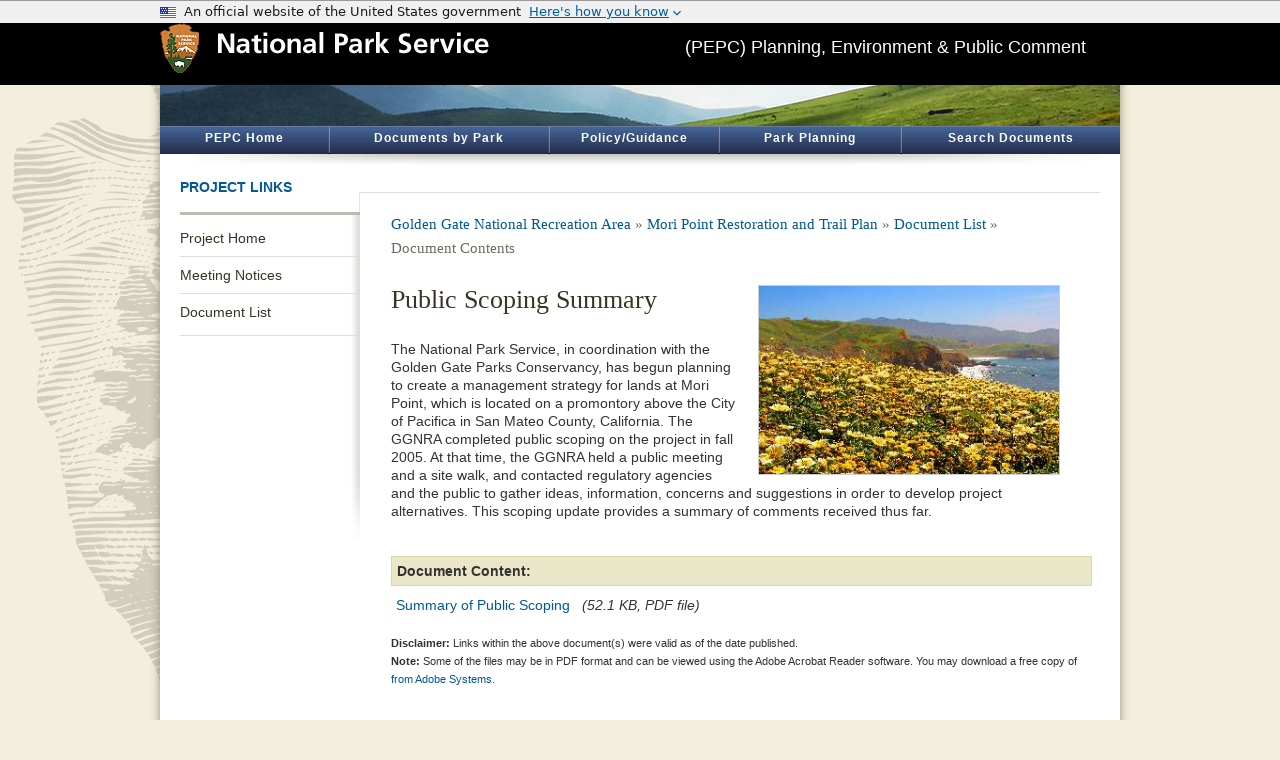

--- FILE ---
content_type: text/html;charset=UTF-8
request_url: https://parkplanning.nps.gov/document.cfm?documentID=13258
body_size: 9332
content:


<!DOCTYPE html> 
<meta http-equiv="X-UA-Compatible" content="IE=8">
<html xmlns="http://www.w3.org/1999/xhtml" xml:lang="en" lang="en">
<head><title>ParkPlanning - Public Scoping Summary</title> <meta name="Description" id="Description" content="NPS PEPC" />
<meta name="Keywords" id="Keywords" content="" />
<meta name="Description" content="ParkPlanning - Public Scoping Summary"/>
<meta http-equiv="Content-Type" content="text/html;charset=utf-8" />
<link rel="shortcut icon" href="favicon.ico" type="image/x-icon" />


<script type="text/javascript" src="https://parkplanning.nps.gov/js/jquery/latest/min.js?17"></script>
<script type="text/javascript" src="https://parkplanning.nps.gov/js/jqueryUI/latest/jquery-ui.min.js?17"></script>
<link rel="stylesheet" href="https://parkplanning.nps.gov/js/jqueryUI/latest/jquery-ui.min.css?17">
<script type="text/javascript" src="https://parkplanning.nps.gov/js/dataTables/latest/datatables.min.js?17"></script>
<link rel="stylesheet" href="https://parkplanning.nps.gov/js/DataTables/latest/dataTables.min.css?17">
<link rel="stylesheet" href="https://parkplanning.nps.gov/css/dataTables2.css?17">


<link rel="stylesheet" type="text/css" href="https://parkplanning.nps.gov/css/ext-all.css?7" />

<link rel="stylesheet" type="text/css" href="https://parkplanning.nps.gov/css/global.css?7" />
<link rel="stylesheet" type="text/css" href="https://parkplanning.nps.gov/css/button.css?7" />
<link rel="stylesheet" type="text/css" href="https://parkplanning.nps.gov/css/uswds-banner.css?7" />


<style>
div.PEPCBanner { 
background-image: url('banner.cfm?parkID=0');
background-position: 0px -0px; 
}
</style>
<script type="text/javascript" src="https://parkplanning.nps.gov/js/gridFunctions.js"></script>
<script type="text/javascript" src="https://parkplanning.nps.gov/js/general.js?2"></script>

<script type="text/javascript" src="https://parkplanning.nps.gov/js/usa-banner.js.umd.js?2"></script>
	
</head>


<body bgColor="#FFFFFF" style="margin-top:0;margin-bottom:0;margin-left:0;margin-right:0;">
<header class="us-header"><usa-banner></usa-banner></header>
<header>
<div class="top">

<div class="center" style="width: 960px;">
<div class="banner">
<div class="ArrowHeadBanner"><a href="http://www.nps.gov/" target="_blank" rel="noopener noreferrer" alt="National Park Service Homepage"><img src="../images/ArrowHeadandNPS.gif" width="329" height="50" border="0" alt="National Park Service Logo" /></a></div>
<div class="TitleInBanner" >(PEPC) Planning, Environment &amp; Public Comment</div>
</div></div>
</div>
<div class="shadow" >
<div class="PEPCBanner" Title="PEPC (Planning, Environment, Public Comment)" alt="" ></div> <div id="PEPCnavHolder"><nav aria-label="ParkPlanning Menu">
<a href="publicHome.cfm" class="navLink" id="nav_Home" title="All projects with documents posted for review">PEPC Home</a><div class="navDivider2"></div>
<a href="parks.cfm" class="navLink" id="nav_Parks" title="Find projects by park ">Documents by Park</a><div class="navDivider2"></div>
<a href="links.cfm" class="navLink" id="nav_Links" title="Policy and guidance links">Policy/Guidance</a><div class="navDivider2"></div>
<a href="https://www.nps.gov/subjects/parkplanning/index.htm" target="_blank" class="navLink" id="nav_Planning" title="Go to Park Planning on nps.gov" >Park Planning</a>
<div class="navDivider2"></div>
<a href="searchAll.cfm" class="navLink" id="nav_Search" title="Find projects by search" >Search Documents</a>
</nav></div>
<div id="navShadow"></div>
</div></header>
<div class="shadow">
<div class="content"><main>






<div id="content" class="clearfix" >
    
<div class="leftnav">
<div class="CS_Element_Schedule">
<h2 class="noLink">Project Links</h2>
<div class="leftnav_content">
<nav aria-label="Project Navigation">
<ul class="clearfix">
	
		<li class=""><a href="projectHome.cfm?projectID=13093">Project Home</a></li>
	
		<li class=""><a href="MeetingNotices.cfm?projectID=13093">Meeting Notices</a></li>
	
		<li class="last"><a href="documentsList.cfm?projectID=13093">Document List</a></li>
	
    <div style="overflow:visible; position:absolute"></div>
    
</ul>
</nav>



	<!-- countdown timer failed -->


</div>
</div>
</div>

    <div class="main">
<div class="article" style="border:0px solid;padding:1px; padding-top:0px; margin-top:0px">
<div class="intro textWrappedAroundImage clearfix">
<h3 style="margin-bottom:15px;">
<a href="parkHome.cfm?parkID=303" class="breadcrumb" title="Golden Gate National Recreation Area">Golden Gate National Recreation Area</a> &raquo; 
<a href="projectHome.cfm?parkID=303&projectID=13093" class="breadcrumb" title="Mori Point Restoration and Trail Plan">Mori Point Restoration and Trail Plan</a> &raquo; 
<a href="documentsList.cfm?parkID=303&projectID=13093" title="Document List">Document List</a> &raquo; 
  Document Contents </h3>

</div>

<div class="textWrappedAroundImage clearfix handleLongStrings" style="padding-top:10px;">

        <div class="projectPhoto"><img src="showPublicImage.cfm?projectId=13093" alt="" class="projectPhoto" /></div>
    
<h1 class="withSubTitle">Public Scoping Summary</h1>
<br/>


<div class='dialog-message' title='National Park Service'>
<span class='ui-icon ui-icon-circle-check' style='float: left; margin: 0 7px 50px 0;'></span>
	<h2 id='id_headerForModal' style='text-align: left; margin-bottom: 15px;'></h2>
	<div id='id_textForModal'></div>

</div>The National Park Service, in coordination with the Golden Gate Parks Conservancy, has begun planning to create a management strategy for lands at Mori Point, which is located on a promontory above the City of Pacifica in San Mateo County, California.  The GGNRA completed public scoping on the project in fall 2005.  At that time, the GGNRA held a public meeting and a site walk, and contacted regulatory agencies and the public to gather ideas, information, concerns and suggestions in order to develop project alternatives. This scoping update provides a summary of comments received thus far.  
<div>&nbsp;
<table border="0" cellspacing="0" cellpadding="0" class="displayData" width="100%">

</table>
</div>

<table width="100%" border="0" cellspacing="0" cellpadding="0">


<tr>
  <td><img src="images/spacer.gif" width="1" height="10" border="0" alt="" title="" /></td>
</tr>


<tr> 
  <td class="publicTitle">Document Content:</td>
</tr>

<tr> 
  <td style="padding-top:10px;">
  	<div style="width:700px;">
      
        <div style="padding-left:5px; width:700px; margin-bottom:5px; float:left; clear:both;">
        <div style="float:left; clear:both;"><a id="id_fileLink18684" href="showFile.cfm?sfid=18684&projectID=13093"" target="_blank">Summary of Public Scoping</a>
          &nbsp;&nbsp;<em>(52.1   KB, PDF file)</em>
        </div>
      </div>
     

<div class="note" style="width:700px; padding-top:15px; float:left;"><b>Disclaimer:</b> Links within the above document(s) were valid as of the date published.<br>
<b>Note:</b> Some of the files may be in PDF format and can be viewed using the Adobe Acrobat Reader software. 
 You may download a free copy of <a href="https://acrobat.adobe.com/us/en/acrobat/pdf-reader.html" target="_blank" rel="noopener noreferrer" linkText="Acrobat Reader"> from Adobe Systems. </div>
</div>
            </td>
        </tr>
          											
</table>

<br />
<br />
</div>
</div>
    </div>
    
</div>

</main></div>
<div class="shadow"><div class="footer">
<footer><div class="npsFooter">
  <div id="footer_nav">
      <div class="npsfooterlogo"><img src="https://parkplanning.nps.gov/images/logoFooter.gif" class="logo" style="position:relative;" alt="National Park Service Arrowhead" /></div>
      <div class="npsgov"><a href="https://www.nps.gov" alt="N P S Homepage" target="_blank" rel="noopener noreferrer"><img src="images/footer_nps.gif" alt="nps.gov" /></a></div>
      <div class="experience"><img src="https://parkplanning.nps.gov/images/experience.gif" alt="Experience Your America" /></div>
      <div class="footer_nav"><ul>
<li><a target="_blank" rel="noopener noreferrer" href="https://www.doi.gov">U.S. Department of the Interior</a></li>
<li><a target="_blank" rel="noopener noreferrer" href="https://www.nps.gov/">NPS Home</a></li>
<li><a target="_blank" rel="noopener noreferrer" href="https://www.nps.gov/aboutus/accessibility.htm">Accessibility</a></li>
<li><a target="_blank" rel="noopener noreferrer" href="https://www.nps.gov/aboutus/privacy.htm">Privacy Policy</a></li>
<li><a target="_blank" rel="noopener noreferrer" href="https://www.nps.gov/aboutus/foia/index.htm" title="Freedom of Information Act">FOIA</a></li>
<li><a target="_blank" rel="noopener noreferrer" href="https://www.nps.gov/aboutus/notices.htm">Notices</a></li>
<li><a target="_blank" rel="noopener noreferrer" href="https://www.nps.gov/aboutus/disclaimer.htm">Disclaimer</a></li>
<li><a target="_blank" rel="noopener noreferrer" href="https://www.usa.gov/">USA.Gov</a></li>
      </ul>
      </div>
  </div>
</div></footer>


</div>
</div>
</div>
</body>
</html>

	
<script src="//www.nps.gov/common/commonspot/templates/js/federated-analytics-uav1.js?ver=true&agency=DOI&subagency=NPS&exts=rtf,odt,ods,odp&dclink=true&enhlink=true" id="_fed_an_ua_tag"></script>
	
	